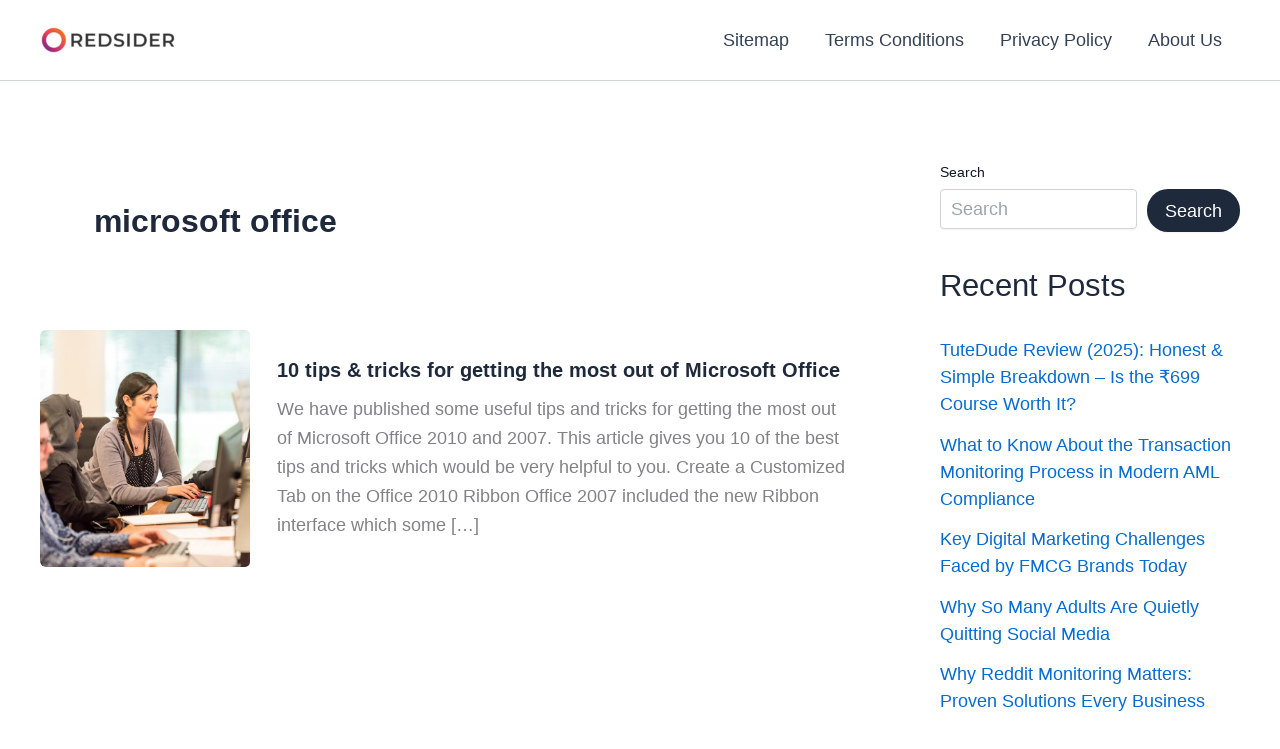

--- FILE ---
content_type: text/html; charset=utf-8
request_url: https://www.google.com/recaptcha/api2/aframe
body_size: 184
content:
<!DOCTYPE HTML><html><head><meta http-equiv="content-type" content="text/html; charset=UTF-8"></head><body><script nonce="ZZ8pPVWjYbDCm3rh5zWV0A">/** Anti-fraud and anti-abuse applications only. See google.com/recaptcha */ try{var clients={'sodar':'https://pagead2.googlesyndication.com/pagead/sodar?'};window.addEventListener("message",function(a){try{if(a.source===window.parent){var b=JSON.parse(a.data);var c=clients[b['id']];if(c){var d=document.createElement('img');d.src=c+b['params']+'&rc='+(localStorage.getItem("rc::a")?sessionStorage.getItem("rc::b"):"");window.document.body.appendChild(d);sessionStorage.setItem("rc::e",parseInt(sessionStorage.getItem("rc::e")||0)+1);localStorage.setItem("rc::h",'1765706839288');}}}catch(b){}});window.parent.postMessage("_grecaptcha_ready", "*");}catch(b){}</script></body></html>